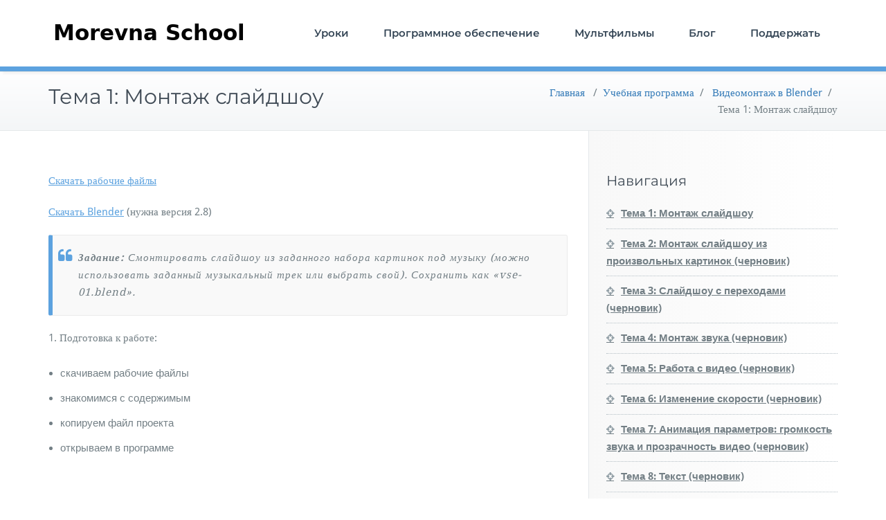

--- FILE ---
content_type: text/html; charset=UTF-8
request_url: https://morevna-school.ru/programma/blender-sequence-editor/tema-1-montazh-slajdshou/
body_size: 50233
content:
<!DOCTYPE html>
<html lang="ru-RU">
    <head>	
        <meta charset="UTF-8">
        <meta name="viewport" content="width=device-width, initial-scale=1">
        <meta http-equiv="x-ua-compatible" content="ie=edge">
       <style>
.custom-logo{width: 154px; height: auto;}
</style><meta name='robots' content='index, follow, max-image-preview:large, max-snippet:-1, max-video-preview:-1' />

	<!-- This site is optimized with the Yoast SEO plugin v20.4 - https://yoast.com/wordpress/plugins/seo/ -->
	<title>Тема 1: Монтаж слайдшоу - Школа анимации Morevna School</title>
	<link rel="canonical" href="https://morevna-school.ru/programma/blender-sequence-editor/tema-1-montazh-slajdshou/" />
	<meta property="og:locale" content="ru_RU" />
	<meta property="og:type" content="article" />
	<meta property="og:title" content="Тема 1: Монтаж слайдшоу - Школа анимации Morevna School" />
	<meta property="og:description" content="Скачать рабочие файлы Скачать Blender (нужна версия 2.8) Задание: Смонтировать слайдшоу из заданного набора картинок под музыку (можно использовать заданный музыкальный трек или выбрать свой). Сохранить как &#171;vse-01.blend&#187;. 1. Подготовка к работе: 2. Навигация 3. Перемещение элементов 4. Настройка длительности 5. Добавляем звук 6. Синхронизация изображения и звука 7. Экспорт проекта TODO: Пример выполненной работы." />
	<meta property="og:url" content="https://morevna-school.ru/programma/blender-sequence-editor/tema-1-montazh-slajdshou/" />
	<meta property="og:site_name" content="Школа анимации Morevna School" />
	<meta property="article:publisher" content="https://www.facebook.com/morevna.school/" />
	<meta property="article:modified_time" content="2024-10-03T08:23:44+00:00" />
	<meta name="twitter:card" content="summary_large_image" />
	<meta name="twitter:site" content="@morevnaschool" />
	<meta name="twitter:label1" content="Примерное время для чтения" />
	<meta name="twitter:data1" content="1 минута" />
	<script type="application/ld+json" class="yoast-schema-graph">{"@context":"https://schema.org","@graph":[{"@type":"WebPage","@id":"https://morevna-school.ru/programma/blender-sequence-editor/tema-1-montazh-slajdshou/","url":"https://morevna-school.ru/programma/blender-sequence-editor/tema-1-montazh-slajdshou/","name":"Тема 1: Монтаж слайдшоу - Школа анимации Morevna School","isPartOf":{"@id":"https://morevna-school.ru/#website"},"datePublished":"2020-05-05T06:13:02+00:00","dateModified":"2024-10-03T08:23:44+00:00","breadcrumb":{"@id":"https://morevna-school.ru/programma/blender-sequence-editor/tema-1-montazh-slajdshou/#breadcrumb"},"inLanguage":"ru-RU","potentialAction":[{"@type":"ReadAction","target":["https://morevna-school.ru/programma/blender-sequence-editor/tema-1-montazh-slajdshou/"]}]},{"@type":"BreadcrumbList","@id":"https://morevna-school.ru/programma/blender-sequence-editor/tema-1-montazh-slajdshou/#breadcrumb","itemListElement":[{"@type":"ListItem","position":1,"name":"Главная страница","item":"https://morevna-school.ru/"},{"@type":"ListItem","position":2,"name":"Учебная программа","item":"https://morevna-school.ru/programma/"},{"@type":"ListItem","position":3,"name":"Видеомонтаж в Blender","item":"https://morevna-school.ru/programma/blender-sequence-editor/"},{"@type":"ListItem","position":4,"name":"Тема 1: Монтаж слайдшоу"}]},{"@type":"WebSite","@id":"https://morevna-school.ru/#website","url":"https://morevna-school.ru/","name":"Школа анимации Morevna School","description":"Бесплатная онлайн-школа анимации","publisher":{"@id":"https://morevna-school.ru/#organization"},"potentialAction":[{"@type":"SearchAction","target":{"@type":"EntryPoint","urlTemplate":"https://morevna-school.ru/?s={search_term_string}"},"query-input":"required name=search_term_string"}],"inLanguage":"ru-RU"},{"@type":"Organization","@id":"https://morevna-school.ru/#organization","name":"Morevna Project","url":"https://morevna-school.ru/","logo":{"@type":"ImageObject","inLanguage":"ru-RU","@id":"https://morevna-school.ru/#/schema/logo/image/","url":"https://morevna-school.ru/wp-content/uploads/2019/10/01-morevna.png","contentUrl":"https://morevna-school.ru/wp-content/uploads/2019/10/01-morevna.png","width":851,"height":851,"caption":"Morevna Project"},"image":{"@id":"https://morevna-school.ru/#/schema/logo/image/"},"sameAs":["https://www.facebook.com/morevna.school/","https://twitter.com/morevnaschool","https://www.youtube.com/channel/UC4siBh7sB15MCunYF0aYgoQ"]}]}</script>
	<!-- / Yoast SEO plugin. -->


<link rel="alternate" type="application/rss+xml" title="Школа анимации Morevna School &raquo; Лента" href="https://morevna-school.ru/feed/" />
<link rel="alternate" type="application/rss+xml" title="Школа анимации Morevna School &raquo; Лента комментариев" href="https://morevna-school.ru/comments/feed/" />
<script type="text/javascript">
window._wpemojiSettings = {"baseUrl":"https:\/\/s.w.org\/images\/core\/emoji\/14.0.0\/72x72\/","ext":".png","svgUrl":"https:\/\/s.w.org\/images\/core\/emoji\/14.0.0\/svg\/","svgExt":".svg","source":{"concatemoji":"https:\/\/morevna-school.ru\/wp-includes\/js\/wp-emoji-release.min.js?ver=6.2.8"}};
/*! This file is auto-generated */
!function(e,a,t){var n,r,o,i=a.createElement("canvas"),p=i.getContext&&i.getContext("2d");function s(e,t){p.clearRect(0,0,i.width,i.height),p.fillText(e,0,0);e=i.toDataURL();return p.clearRect(0,0,i.width,i.height),p.fillText(t,0,0),e===i.toDataURL()}function c(e){var t=a.createElement("script");t.src=e,t.defer=t.type="text/javascript",a.getElementsByTagName("head")[0].appendChild(t)}for(o=Array("flag","emoji"),t.supports={everything:!0,everythingExceptFlag:!0},r=0;r<o.length;r++)t.supports[o[r]]=function(e){if(p&&p.fillText)switch(p.textBaseline="top",p.font="600 32px Arial",e){case"flag":return s("\ud83c\udff3\ufe0f\u200d\u26a7\ufe0f","\ud83c\udff3\ufe0f\u200b\u26a7\ufe0f")?!1:!s("\ud83c\uddfa\ud83c\uddf3","\ud83c\uddfa\u200b\ud83c\uddf3")&&!s("\ud83c\udff4\udb40\udc67\udb40\udc62\udb40\udc65\udb40\udc6e\udb40\udc67\udb40\udc7f","\ud83c\udff4\u200b\udb40\udc67\u200b\udb40\udc62\u200b\udb40\udc65\u200b\udb40\udc6e\u200b\udb40\udc67\u200b\udb40\udc7f");case"emoji":return!s("\ud83e\udef1\ud83c\udffb\u200d\ud83e\udef2\ud83c\udfff","\ud83e\udef1\ud83c\udffb\u200b\ud83e\udef2\ud83c\udfff")}return!1}(o[r]),t.supports.everything=t.supports.everything&&t.supports[o[r]],"flag"!==o[r]&&(t.supports.everythingExceptFlag=t.supports.everythingExceptFlag&&t.supports[o[r]]);t.supports.everythingExceptFlag=t.supports.everythingExceptFlag&&!t.supports.flag,t.DOMReady=!1,t.readyCallback=function(){t.DOMReady=!0},t.supports.everything||(n=function(){t.readyCallback()},a.addEventListener?(a.addEventListener("DOMContentLoaded",n,!1),e.addEventListener("load",n,!1)):(e.attachEvent("onload",n),a.attachEvent("onreadystatechange",function(){"complete"===a.readyState&&t.readyCallback()})),(e=t.source||{}).concatemoji?c(e.concatemoji):e.wpemoji&&e.twemoji&&(c(e.twemoji),c(e.wpemoji)))}(window,document,window._wpemojiSettings);
</script>
<style type="text/css">
img.wp-smiley,
img.emoji {
	display: inline !important;
	border: none !important;
	box-shadow: none !important;
	height: 1em !important;
	width: 1em !important;
	margin: 0 0.07em !important;
	vertical-align: -0.1em !important;
	background: none !important;
	padding: 0 !important;
}
</style>
	
		<style type="text/css">
			.mistape-test, .mistape_mistake_inner {color: #E42029 !important;}
			#mistape_dialog h2::before, #mistape_dialog .mistape_action, .mistape-letter-back {background-color: #E42029 !important; }
			#mistape_reported_text:before, #mistape_reported_text:after {border-color: #E42029 !important;}
            .mistape-letter-front .front-left {border-left-color: #E42029 !important;}
            .mistape-letter-front .front-right {border-right-color: #E42029 !important;}
            .mistape-letter-front .front-bottom, .mistape-letter-back > .mistape-letter-back-top, .mistape-letter-top {border-bottom-color: #E42029 !important;}
            .mistape-logo svg {fill: #E42029 !important;}
		</style>
		<link rel='stylesheet' id='wp-block-library-css' href='https://morevna-school.ru/wp-includes/css/dist/block-library/style.min.css?ver=6.2.8' type='text/css' media='all' />
<style id='wp-block-library-inline-css' type='text/css'>
.has-text-align-justify{text-align:justify;}
</style>
<link rel='stylesheet' id='mediaelement-css' href='https://morevna-school.ru/wp-includes/js/mediaelement/mediaelementplayer-legacy.min.css?ver=4.2.17' type='text/css' media='all' />
<link rel='stylesheet' id='wp-mediaelement-css' href='https://morevna-school.ru/wp-includes/js/mediaelement/wp-mediaelement.min.css?ver=6.2.8' type='text/css' media='all' />
<link rel='stylesheet' id='classic-theme-styles-css' href='https://morevna-school.ru/wp-includes/css/classic-themes.min.css?ver=6.2.8' type='text/css' media='all' />
<style id='global-styles-inline-css' type='text/css'>
body{--wp--preset--color--black: #000000;--wp--preset--color--cyan-bluish-gray: #abb8c3;--wp--preset--color--white: #ffffff;--wp--preset--color--pale-pink: #f78da7;--wp--preset--color--vivid-red: #cf2e2e;--wp--preset--color--luminous-vivid-orange: #ff6900;--wp--preset--color--luminous-vivid-amber: #fcb900;--wp--preset--color--light-green-cyan: #7bdcb5;--wp--preset--color--vivid-green-cyan: #00d084;--wp--preset--color--pale-cyan-blue: #8ed1fc;--wp--preset--color--vivid-cyan-blue: #0693e3;--wp--preset--color--vivid-purple: #9b51e0;--wp--preset--gradient--vivid-cyan-blue-to-vivid-purple: linear-gradient(135deg,rgba(6,147,227,1) 0%,rgb(155,81,224) 100%);--wp--preset--gradient--light-green-cyan-to-vivid-green-cyan: linear-gradient(135deg,rgb(122,220,180) 0%,rgb(0,208,130) 100%);--wp--preset--gradient--luminous-vivid-amber-to-luminous-vivid-orange: linear-gradient(135deg,rgba(252,185,0,1) 0%,rgba(255,105,0,1) 100%);--wp--preset--gradient--luminous-vivid-orange-to-vivid-red: linear-gradient(135deg,rgba(255,105,0,1) 0%,rgb(207,46,46) 100%);--wp--preset--gradient--very-light-gray-to-cyan-bluish-gray: linear-gradient(135deg,rgb(238,238,238) 0%,rgb(169,184,195) 100%);--wp--preset--gradient--cool-to-warm-spectrum: linear-gradient(135deg,rgb(74,234,220) 0%,rgb(151,120,209) 20%,rgb(207,42,186) 40%,rgb(238,44,130) 60%,rgb(251,105,98) 80%,rgb(254,248,76) 100%);--wp--preset--gradient--blush-light-purple: linear-gradient(135deg,rgb(255,206,236) 0%,rgb(152,150,240) 100%);--wp--preset--gradient--blush-bordeaux: linear-gradient(135deg,rgb(254,205,165) 0%,rgb(254,45,45) 50%,rgb(107,0,62) 100%);--wp--preset--gradient--luminous-dusk: linear-gradient(135deg,rgb(255,203,112) 0%,rgb(199,81,192) 50%,rgb(65,88,208) 100%);--wp--preset--gradient--pale-ocean: linear-gradient(135deg,rgb(255,245,203) 0%,rgb(182,227,212) 50%,rgb(51,167,181) 100%);--wp--preset--gradient--electric-grass: linear-gradient(135deg,rgb(202,248,128) 0%,rgb(113,206,126) 100%);--wp--preset--gradient--midnight: linear-gradient(135deg,rgb(2,3,129) 0%,rgb(40,116,252) 100%);--wp--preset--duotone--dark-grayscale: url('#wp-duotone-dark-grayscale');--wp--preset--duotone--grayscale: url('#wp-duotone-grayscale');--wp--preset--duotone--purple-yellow: url('#wp-duotone-purple-yellow');--wp--preset--duotone--blue-red: url('#wp-duotone-blue-red');--wp--preset--duotone--midnight: url('#wp-duotone-midnight');--wp--preset--duotone--magenta-yellow: url('#wp-duotone-magenta-yellow');--wp--preset--duotone--purple-green: url('#wp-duotone-purple-green');--wp--preset--duotone--blue-orange: url('#wp-duotone-blue-orange');--wp--preset--font-size--small: 13px;--wp--preset--font-size--medium: 20px;--wp--preset--font-size--large: 36px;--wp--preset--font-size--x-large: 42px;--wp--preset--spacing--20: 0.44rem;--wp--preset--spacing--30: 0.67rem;--wp--preset--spacing--40: 1rem;--wp--preset--spacing--50: 1.5rem;--wp--preset--spacing--60: 2.25rem;--wp--preset--spacing--70: 3.38rem;--wp--preset--spacing--80: 5.06rem;--wp--preset--shadow--natural: 6px 6px 9px rgba(0, 0, 0, 0.2);--wp--preset--shadow--deep: 12px 12px 50px rgba(0, 0, 0, 0.4);--wp--preset--shadow--sharp: 6px 6px 0px rgba(0, 0, 0, 0.2);--wp--preset--shadow--outlined: 6px 6px 0px -3px rgba(255, 255, 255, 1), 6px 6px rgba(0, 0, 0, 1);--wp--preset--shadow--crisp: 6px 6px 0px rgba(0, 0, 0, 1);}:where(.is-layout-flex){gap: 0.5em;}body .is-layout-flow > .alignleft{float: left;margin-inline-start: 0;margin-inline-end: 2em;}body .is-layout-flow > .alignright{float: right;margin-inline-start: 2em;margin-inline-end: 0;}body .is-layout-flow > .aligncenter{margin-left: auto !important;margin-right: auto !important;}body .is-layout-constrained > .alignleft{float: left;margin-inline-start: 0;margin-inline-end: 2em;}body .is-layout-constrained > .alignright{float: right;margin-inline-start: 2em;margin-inline-end: 0;}body .is-layout-constrained > .aligncenter{margin-left: auto !important;margin-right: auto !important;}body .is-layout-constrained > :where(:not(.alignleft):not(.alignright):not(.alignfull)){max-width: var(--wp--style--global--content-size);margin-left: auto !important;margin-right: auto !important;}body .is-layout-constrained > .alignwide{max-width: var(--wp--style--global--wide-size);}body .is-layout-flex{display: flex;}body .is-layout-flex{flex-wrap: wrap;align-items: center;}body .is-layout-flex > *{margin: 0;}:where(.wp-block-columns.is-layout-flex){gap: 2em;}.has-black-color{color: var(--wp--preset--color--black) !important;}.has-cyan-bluish-gray-color{color: var(--wp--preset--color--cyan-bluish-gray) !important;}.has-white-color{color: var(--wp--preset--color--white) !important;}.has-pale-pink-color{color: var(--wp--preset--color--pale-pink) !important;}.has-vivid-red-color{color: var(--wp--preset--color--vivid-red) !important;}.has-luminous-vivid-orange-color{color: var(--wp--preset--color--luminous-vivid-orange) !important;}.has-luminous-vivid-amber-color{color: var(--wp--preset--color--luminous-vivid-amber) !important;}.has-light-green-cyan-color{color: var(--wp--preset--color--light-green-cyan) !important;}.has-vivid-green-cyan-color{color: var(--wp--preset--color--vivid-green-cyan) !important;}.has-pale-cyan-blue-color{color: var(--wp--preset--color--pale-cyan-blue) !important;}.has-vivid-cyan-blue-color{color: var(--wp--preset--color--vivid-cyan-blue) !important;}.has-vivid-purple-color{color: var(--wp--preset--color--vivid-purple) !important;}.has-black-background-color{background-color: var(--wp--preset--color--black) !important;}.has-cyan-bluish-gray-background-color{background-color: var(--wp--preset--color--cyan-bluish-gray) !important;}.has-white-background-color{background-color: var(--wp--preset--color--white) !important;}.has-pale-pink-background-color{background-color: var(--wp--preset--color--pale-pink) !important;}.has-vivid-red-background-color{background-color: var(--wp--preset--color--vivid-red) !important;}.has-luminous-vivid-orange-background-color{background-color: var(--wp--preset--color--luminous-vivid-orange) !important;}.has-luminous-vivid-amber-background-color{background-color: var(--wp--preset--color--luminous-vivid-amber) !important;}.has-light-green-cyan-background-color{background-color: var(--wp--preset--color--light-green-cyan) !important;}.has-vivid-green-cyan-background-color{background-color: var(--wp--preset--color--vivid-green-cyan) !important;}.has-pale-cyan-blue-background-color{background-color: var(--wp--preset--color--pale-cyan-blue) !important;}.has-vivid-cyan-blue-background-color{background-color: var(--wp--preset--color--vivid-cyan-blue) !important;}.has-vivid-purple-background-color{background-color: var(--wp--preset--color--vivid-purple) !important;}.has-black-border-color{border-color: var(--wp--preset--color--black) !important;}.has-cyan-bluish-gray-border-color{border-color: var(--wp--preset--color--cyan-bluish-gray) !important;}.has-white-border-color{border-color: var(--wp--preset--color--white) !important;}.has-pale-pink-border-color{border-color: var(--wp--preset--color--pale-pink) !important;}.has-vivid-red-border-color{border-color: var(--wp--preset--color--vivid-red) !important;}.has-luminous-vivid-orange-border-color{border-color: var(--wp--preset--color--luminous-vivid-orange) !important;}.has-luminous-vivid-amber-border-color{border-color: var(--wp--preset--color--luminous-vivid-amber) !important;}.has-light-green-cyan-border-color{border-color: var(--wp--preset--color--light-green-cyan) !important;}.has-vivid-green-cyan-border-color{border-color: var(--wp--preset--color--vivid-green-cyan) !important;}.has-pale-cyan-blue-border-color{border-color: var(--wp--preset--color--pale-cyan-blue) !important;}.has-vivid-cyan-blue-border-color{border-color: var(--wp--preset--color--vivid-cyan-blue) !important;}.has-vivid-purple-border-color{border-color: var(--wp--preset--color--vivid-purple) !important;}.has-vivid-cyan-blue-to-vivid-purple-gradient-background{background: var(--wp--preset--gradient--vivid-cyan-blue-to-vivid-purple) !important;}.has-light-green-cyan-to-vivid-green-cyan-gradient-background{background: var(--wp--preset--gradient--light-green-cyan-to-vivid-green-cyan) !important;}.has-luminous-vivid-amber-to-luminous-vivid-orange-gradient-background{background: var(--wp--preset--gradient--luminous-vivid-amber-to-luminous-vivid-orange) !important;}.has-luminous-vivid-orange-to-vivid-red-gradient-background{background: var(--wp--preset--gradient--luminous-vivid-orange-to-vivid-red) !important;}.has-very-light-gray-to-cyan-bluish-gray-gradient-background{background: var(--wp--preset--gradient--very-light-gray-to-cyan-bluish-gray) !important;}.has-cool-to-warm-spectrum-gradient-background{background: var(--wp--preset--gradient--cool-to-warm-spectrum) !important;}.has-blush-light-purple-gradient-background{background: var(--wp--preset--gradient--blush-light-purple) !important;}.has-blush-bordeaux-gradient-background{background: var(--wp--preset--gradient--blush-bordeaux) !important;}.has-luminous-dusk-gradient-background{background: var(--wp--preset--gradient--luminous-dusk) !important;}.has-pale-ocean-gradient-background{background: var(--wp--preset--gradient--pale-ocean) !important;}.has-electric-grass-gradient-background{background: var(--wp--preset--gradient--electric-grass) !important;}.has-midnight-gradient-background{background: var(--wp--preset--gradient--midnight) !important;}.has-small-font-size{font-size: var(--wp--preset--font-size--small) !important;}.has-medium-font-size{font-size: var(--wp--preset--font-size--medium) !important;}.has-large-font-size{font-size: var(--wp--preset--font-size--large) !important;}.has-x-large-font-size{font-size: var(--wp--preset--font-size--x-large) !important;}
.wp-block-navigation a:where(:not(.wp-element-button)){color: inherit;}
:where(.wp-block-columns.is-layout-flex){gap: 2em;}
.wp-block-pullquote{font-size: 1.5em;line-height: 1.6;}
</style>
<link rel='stylesheet' id='page-list-style-css' href='https://morevna-school.ru/wp-content/plugins/page-list/css/page-list.css?ver=5.4' type='text/css' media='all' />
<link rel='stylesheet' id='mistape-front-css' href='https://morevna-school.ru/wp-content/plugins/mistape/assets/css/mistape-front.css?ver=1.3.9' type='text/css' media='all' />
<link rel='stylesheet' id='busiprof-css' href='https://morevna-school.ru/wp-content/themes/busiprof/style.css?ver=6.2.8' type='text/css' media='all' />
<link rel='stylesheet' id='bootstrap-css-css' href='https://morevna-school.ru/wp-content/themes/busiprof/css/bootstrap.css?ver=6.2.8' type='text/css' media='all' />
<link rel='stylesheet' id='busiprof-style-css' href='https://morevna-school.ru/wp-content/themes/busiprof/style.css?ver=6.2.8' type='text/css' media='all' />
<link rel='stylesheet' id='busiporf-custom-css-css' href='https://morevna-school.ru/wp-content/themes/busiprof/css/custom.css?ver=6.2.8' type='text/css' media='all' />
<link rel='stylesheet' id='flexslider-css-css' href='https://morevna-school.ru/wp-content/themes/busiprof/css/flexslider.css?ver=6.2.8' type='text/css' media='all' />
<link rel='stylesheet' id='font-awesome-css-css' href='https://morevna-school.ru/wp-content/themes/busiprof/css/font-awesome/css/font-awesome.min.css?ver=6.2.8' type='text/css' media='all' />
<link rel='stylesheet' id='busiprof-theme-fonts-css' href='https://morevna-school.ru/wp-content/fonts/821388b129e741dfcdc21e2b5b55d6da.css?ver=20201110' type='text/css' media='all' />
<link rel='stylesheet' id='jetpack_css-css' href='https://morevna-school.ru/wp-content/plugins/jetpack/css/jetpack.css?ver=11.9.3' type='text/css' media='all' />
<script type='text/javascript' src='https://morevna-school.ru/wp-includes/js/jquery/jquery.min.js?ver=3.6.4' id='jquery-core-js'></script>
<script type='text/javascript' src='https://morevna-school.ru/wp-includes/js/jquery/jquery-migrate.min.js?ver=3.4.0' id='jquery-migrate-js'></script>
<script type='text/javascript' src='https://morevna-school.ru/wp-content/themes/busiprof/js/bootstrap.min.js?ver=6.2.8' id='bootstrap-js-js'></script>
<script type='text/javascript' src='https://morevna-school.ru/wp-content/themes/busiprof/js/custom.js?ver=6.2.8' id='busiporf-custom-js-js'></script>
<link rel="https://api.w.org/" href="https://morevna-school.ru/wp-json/" /><link rel="alternate" type="application/json" href="https://morevna-school.ru/wp-json/wp/v2/pages/784" /><link rel="EditURI" type="application/rsd+xml" title="RSD" href="https://morevna-school.ru/xmlrpc.php?rsd" />
<link rel="wlwmanifest" type="application/wlwmanifest+xml" href="https://morevna-school.ru/wp-includes/wlwmanifest.xml" />
<meta name="generator" content="WordPress 6.2.8" />
<link rel='shortlink' href='https://morevna-school.ru/?p=784' />
<link rel="alternate" type="application/json+oembed" href="https://morevna-school.ru/wp-json/oembed/1.0/embed?url=https%3A%2F%2Fmorevna-school.ru%2Fprogramma%2Fblender-sequence-editor%2Ftema-1-montazh-slajdshou%2F" />
<link rel="alternate" type="text/xml+oembed" href="https://morevna-school.ru/wp-json/oembed/1.0/embed?url=https%3A%2F%2Fmorevna-school.ru%2Fprogramma%2Fblender-sequence-editor%2Ftema-1-montazh-slajdshou%2F&#038;format=xml" />
	<style>img#wpstats{display:none}</style>
		<meta name="generator" content="Elementor 3.12.1; features: a11y_improvements, additional_custom_breakpoints; settings: css_print_method-external, google_font-enabled, font_display-auto">
<style type="text/css">.recentcomments a{display:inline !important;padding:0 !important;margin:0 !important;}</style>	
    </head>
    <body class="page-template-default page page-id-784 page-child parent-pageid-750 elementor-default elementor-kit-1050">
        <svg xmlns="http://www.w3.org/2000/svg" viewBox="0 0 0 0" width="0" height="0" focusable="false" role="none" style="visibility: hidden; position: absolute; left: -9999px; overflow: hidden;" ><defs><filter id="wp-duotone-dark-grayscale"><feColorMatrix color-interpolation-filters="sRGB" type="matrix" values=" .299 .587 .114 0 0 .299 .587 .114 0 0 .299 .587 .114 0 0 .299 .587 .114 0 0 " /><feComponentTransfer color-interpolation-filters="sRGB" ><feFuncR type="table" tableValues="0 0.49803921568627" /><feFuncG type="table" tableValues="0 0.49803921568627" /><feFuncB type="table" tableValues="0 0.49803921568627" /><feFuncA type="table" tableValues="1 1" /></feComponentTransfer><feComposite in2="SourceGraphic" operator="in" /></filter></defs></svg><svg xmlns="http://www.w3.org/2000/svg" viewBox="0 0 0 0" width="0" height="0" focusable="false" role="none" style="visibility: hidden; position: absolute; left: -9999px; overflow: hidden;" ><defs><filter id="wp-duotone-grayscale"><feColorMatrix color-interpolation-filters="sRGB" type="matrix" values=" .299 .587 .114 0 0 .299 .587 .114 0 0 .299 .587 .114 0 0 .299 .587 .114 0 0 " /><feComponentTransfer color-interpolation-filters="sRGB" ><feFuncR type="table" tableValues="0 1" /><feFuncG type="table" tableValues="0 1" /><feFuncB type="table" tableValues="0 1" /><feFuncA type="table" tableValues="1 1" /></feComponentTransfer><feComposite in2="SourceGraphic" operator="in" /></filter></defs></svg><svg xmlns="http://www.w3.org/2000/svg" viewBox="0 0 0 0" width="0" height="0" focusable="false" role="none" style="visibility: hidden; position: absolute; left: -9999px; overflow: hidden;" ><defs><filter id="wp-duotone-purple-yellow"><feColorMatrix color-interpolation-filters="sRGB" type="matrix" values=" .299 .587 .114 0 0 .299 .587 .114 0 0 .299 .587 .114 0 0 .299 .587 .114 0 0 " /><feComponentTransfer color-interpolation-filters="sRGB" ><feFuncR type="table" tableValues="0.54901960784314 0.98823529411765" /><feFuncG type="table" tableValues="0 1" /><feFuncB type="table" tableValues="0.71764705882353 0.25490196078431" /><feFuncA type="table" tableValues="1 1" /></feComponentTransfer><feComposite in2="SourceGraphic" operator="in" /></filter></defs></svg><svg xmlns="http://www.w3.org/2000/svg" viewBox="0 0 0 0" width="0" height="0" focusable="false" role="none" style="visibility: hidden; position: absolute; left: -9999px; overflow: hidden;" ><defs><filter id="wp-duotone-blue-red"><feColorMatrix color-interpolation-filters="sRGB" type="matrix" values=" .299 .587 .114 0 0 .299 .587 .114 0 0 .299 .587 .114 0 0 .299 .587 .114 0 0 " /><feComponentTransfer color-interpolation-filters="sRGB" ><feFuncR type="table" tableValues="0 1" /><feFuncG type="table" tableValues="0 0.27843137254902" /><feFuncB type="table" tableValues="0.5921568627451 0.27843137254902" /><feFuncA type="table" tableValues="1 1" /></feComponentTransfer><feComposite in2="SourceGraphic" operator="in" /></filter></defs></svg><svg xmlns="http://www.w3.org/2000/svg" viewBox="0 0 0 0" width="0" height="0" focusable="false" role="none" style="visibility: hidden; position: absolute; left: -9999px; overflow: hidden;" ><defs><filter id="wp-duotone-midnight"><feColorMatrix color-interpolation-filters="sRGB" type="matrix" values=" .299 .587 .114 0 0 .299 .587 .114 0 0 .299 .587 .114 0 0 .299 .587 .114 0 0 " /><feComponentTransfer color-interpolation-filters="sRGB" ><feFuncR type="table" tableValues="0 0" /><feFuncG type="table" tableValues="0 0.64705882352941" /><feFuncB type="table" tableValues="0 1" /><feFuncA type="table" tableValues="1 1" /></feComponentTransfer><feComposite in2="SourceGraphic" operator="in" /></filter></defs></svg><svg xmlns="http://www.w3.org/2000/svg" viewBox="0 0 0 0" width="0" height="0" focusable="false" role="none" style="visibility: hidden; position: absolute; left: -9999px; overflow: hidden;" ><defs><filter id="wp-duotone-magenta-yellow"><feColorMatrix color-interpolation-filters="sRGB" type="matrix" values=" .299 .587 .114 0 0 .299 .587 .114 0 0 .299 .587 .114 0 0 .299 .587 .114 0 0 " /><feComponentTransfer color-interpolation-filters="sRGB" ><feFuncR type="table" tableValues="0.78039215686275 1" /><feFuncG type="table" tableValues="0 0.94901960784314" /><feFuncB type="table" tableValues="0.35294117647059 0.47058823529412" /><feFuncA type="table" tableValues="1 1" /></feComponentTransfer><feComposite in2="SourceGraphic" operator="in" /></filter></defs></svg><svg xmlns="http://www.w3.org/2000/svg" viewBox="0 0 0 0" width="0" height="0" focusable="false" role="none" style="visibility: hidden; position: absolute; left: -9999px; overflow: hidden;" ><defs><filter id="wp-duotone-purple-green"><feColorMatrix color-interpolation-filters="sRGB" type="matrix" values=" .299 .587 .114 0 0 .299 .587 .114 0 0 .299 .587 .114 0 0 .299 .587 .114 0 0 " /><feComponentTransfer color-interpolation-filters="sRGB" ><feFuncR type="table" tableValues="0.65098039215686 0.40392156862745" /><feFuncG type="table" tableValues="0 1" /><feFuncB type="table" tableValues="0.44705882352941 0.4" /><feFuncA type="table" tableValues="1 1" /></feComponentTransfer><feComposite in2="SourceGraphic" operator="in" /></filter></defs></svg><svg xmlns="http://www.w3.org/2000/svg" viewBox="0 0 0 0" width="0" height="0" focusable="false" role="none" style="visibility: hidden; position: absolute; left: -9999px; overflow: hidden;" ><defs><filter id="wp-duotone-blue-orange"><feColorMatrix color-interpolation-filters="sRGB" type="matrix" values=" .299 .587 .114 0 0 .299 .587 .114 0 0 .299 .587 .114 0 0 .299 .587 .114 0 0 " /><feComponentTransfer color-interpolation-filters="sRGB" ><feFuncR type="table" tableValues="0.098039215686275 1" /><feFuncG type="table" tableValues="0 0.66274509803922" /><feFuncB type="table" tableValues="0.84705882352941 0.41960784313725" /><feFuncA type="table" tableValues="1 1" /></feComponentTransfer><feComposite in2="SourceGraphic" operator="in" /></filter></defs></svg>	
        <div id="page" class="site">
            <a class="skip-link busiprof-screen-reader" href="#content">Skip to content</a>
            <!-- Navbar -->	
            <nav class="navbar navbar-default">
                <div class="container">
                    <!-- Brand and toggle get grouped for better mobile display -->
                    <div class="navbar-header">
                                                    <a class="navbar-brand" href="https://morevna-school.ru/" class="brand">
                                <img alt="Школа анимации Morevna School" src="https://morevna-school.ru/wp-content/uploads/2019/09/morevna-school.png" 
                                     alt="Школа анимации Morevna School"
                                     class="logo_imgae" style="width:298px; height:47px;">
                            </a>
                            	
                        <button type="button" class="navbar-toggle collapsed" data-toggle="collapse" data-target="#bs-example-navbar-collapse-1">
                            <span class="sr-only">Toggle navigation</span>
                            <span class="icon-bar"></span>
                            <span class="icon-bar"></span>
                            <span class="icon-bar"></span>
                        </button>
                    </div>

                    <!-- Collect the nav links, forms, and other content for toggling -->
                    <div class="collapse navbar-collapse" id="bs-example-navbar-collapse-1">
                        <ul id="menu-menju" class="nav navbar-nav navbar-right"><li id="menu-item-280" class="menu-item menu-item-type-post_type menu-item-object-page current-page-ancestor menu-item-280"><a href="https://morevna-school.ru/programma/">Уроки</a></li>
<li id="menu-item-278" class="menu-item menu-item-type-post_type menu-item-object-page menu-item-278"><a href="https://morevna-school.ru/programmnoe-obespechenie/">Программное обеспечение</a></li>
<li id="menu-item-1603" class="menu-item menu-item-type-custom menu-item-object-custom menu-item-1603"><a href="https://vkvideo.ru/playlist/-154322359_1">Мультфильмы</a></li>
<li id="menu-item-275" class="menu-item menu-item-type-taxonomy menu-item-object-category menu-item-275"><a href="https://morevna-school.ru/category/blog/">Блог</a></li>
<li id="menu-item-523" class="menu-item menu-item-type-custom menu-item-object-custom menu-item-523"><a target="_blank" href="https://morevnaproject.ru/donate/morevna-school-ru/">Поддержать</a></li>
</ul>			
                    </div>
                </div>
            </nav>	
            <!-- End of Navbar --><!-- Page Title -->
<section class="page-header">
	<div class="container">
		<div class="row">
			<div class="col-md-6">
				<div class="page-title">
					<h2>Тема 1: Монтаж слайдшоу</h2>
				</div>
			</div>
			<div class="col-md-6">
				<ul class="page-breadcrumb">
					<li><a href="https://morevna-school.ru/">Главная</a> &nbsp &#47; &nbsp<a href="https://morevna-school.ru/programma/">Учебная программа</a>&nbsp &#47; &nbsp <a href="https://morevna-school.ru/programma/blender-sequence-editor/">Видеомонтаж в Blender</a>&nbsp &#47; &nbsp  <li class="active">Тема 1: Монтаж слайдшоу</li></li>				</ul>
			</div>
		</div>
	</div>	
</section>
<!-- End of Page Title -->
<div class="clearfix"></div><!-- Blog & Sidebar Section -->
<div id="content">
    <section>
        <div class="container">
            <div class="row">

                <!--Blog Detail-->
                <div class="col-md-8">                <div class="page-content">
                    <div class="page-content-new">
                    
<p><a href="https://archive.morevnaproject.org/s/C5tqPbMEpJFWCgE/download">Скачать рабочие файлы</a></p>



<p><a href="https://morevna-school.ru/programmnoe-obespechenie/">Скачать Blender</a> (нужна версия 2.8)</p>



<blockquote class="wp-block-quote">
<p><strong>Задание:</strong> Смонтировать слайдшоу из заданного набора картинок под музыку (можно использовать заданный музыкальный трек или выбрать свой). Сохранить как &#171;vse-01.blend&#187;.</p>
</blockquote>



<p>1. Подготовка к работе:</p>



<ul>
<li>скачиваем рабочие файлы</li>



<li>знакомимся с содержимым</li>



<li>копируем файл проекта</li>



<li>открываем в программе</li>
</ul>



<iframe src="https://vk.com/video_ext.php?oid=-154322359&#038;id=456239257&#038;hd=2&#038;autoplay=1" width="853" height="480" allow="autoplay; encrypted-media; fullscreen; picture-in-picture; screen-wake-lock;" frameborder="0" allowfullscreen></iframe>



<p>2. Навигация</p>



<ul>
<li>импортируем первое изображение</li>



<li>перемещение вида</li>



<li>масштабирование вида (колесо, ctrl+колесо)</li>
</ul>



<iframe loading="lazy" src="https://vk.com/video_ext.php?oid=-154322359&#038;id=456239258&#038;hd=2&#038;autoplay=1" width="853" height="480" allow="autoplay; encrypted-media; fullscreen; picture-in-picture; screen-wake-lock;" frameborder="0" allowfullscreen></iframe>



<p>3. Перемещение элементов</p>



<ul>
<li>добавляем остальные картинки</li>



<li>как выделять картинки</li>



<li>G &#8212; перемещение стрипов</li>



<li>изменение длины стрипа</li>
</ul>



<iframe loading="lazy" src="https://vk.com/video_ext.php?oid=-154322359&#038;id=456239259&#038;hd=2&#038;autoplay=1" width="853" height="480" allow="autoplay; encrypted-media; fullscreen; picture-in-picture; screen-wake-lock;" frameborder="0" allowfullscreen></iframe>



<p>4. Настройка длительности</p>



<ul>
<li>изменение длины стрипа</li>



<li>выделение нескольких стрипов</li>



<li>растяжение стрипа и одновременное перемещение следующих стрипов</li>
</ul>



<iframe loading="lazy" src="https://vk.com/video_ext.php?oid=-154322359&#038;id=456239310&#038;hd=2&#038;autoplay=1" width="853" height="480" allow="autoplay; encrypted-media; fullscreen; picture-in-picture; screen-wake-lock;" frameborder="0" allowfullscreen></iframe>



<p>5. Добавляем звук</p>



<ul>
<li>импорт звукового файла</li>



<li>обрезка звука</li>



<li>про скраббинг (TODO)</li>
</ul>



<iframe loading="lazy" src="https://vk.com/video_ext.php?oid=-154322359&#038;id=456239262&#038;hd=2&#038;autoplay=1" width="853" height="480" allow="autoplay; encrypted-media; fullscreen; picture-in-picture; screen-wake-lock;" frameborder="0" allowfullscreen></iframe>



<p>6. Синхронизация изображения и звука</p>



<ul>
<li>выделение рамкой</li>



<li>выделение относительно курсора (всё слева, всё справа)</li>



<li>перемещение &#171;шва&#187;</li>
</ul>



<iframe loading="lazy" src="https://vk.com/video_ext.php?oid=-154322359&#038;id=456239311&#038;hd=2&#038;autoplay=1" width="853" height="480" allow="autoplay; encrypted-media; fullscreen; picture-in-picture; screen-wake-lock;" frameborder="0" allowfullscreen></iframe>



<p>7. Экспорт проекта</p>



<ul>
<li>разрешение проекта</li>



<li>экспорт</li>
</ul>



<iframe loading="lazy" src="https://vk.com/video_ext.php?oid=-154322359&#038;id=456239312&#038;hd=2&#038;autoplay=1" width="853" height="480" allow="autoplay; encrypted-media; fullscreen; picture-in-picture; screen-wake-lock;" frameborder="0" allowfullscreen></iframe>



<p>TODO: Пример выполненной работы.</p>



<p></p>

<div class="mistape_caption"><span class="mistape-link-wrap"><a href="https://mistape.com" target="_blank" rel="nofollow" class="mistape-link mistape-logo"><svg version="1.1" id="Capa_1" xmlns="http://www.w3.org/2000/svg" xmlns:xlink="http://www.w3.org/1999/xlink" x="0px" y="0px" width="95.864px" height="95.864px" viewBox="0 0 95.864 95.864" style="enable-background:new 0 0 95.864 95.864;" xml:space="preserve"><g><g><path d="M26.847,43.907c0.279,0.805,1.037,1.345,1.889,1.345h5.59c0.656,0,1.271-0.322,1.645-0.862s0.459-1.229,0.227-1.843 L23.632,9.19c-0.293-0.779-1.039-1.295-1.871-1.295h-6.869c-0.826,0-1.568,0.509-1.865,1.28L0.134,42.582 c-0.236,0.615-0.156,1.308,0.217,1.852c0.373,0.543,0.99,0.868,1.65,0.868h5.07c0.836,0,1.584-0.52,1.875-1.303l2.695-7.247 h12.723L26.847,43.907z M14.027,29.873l4.154-12.524l3.9,12.524H14.027z"/><path d="M39.711,45.25h10.01c3.274,0,9.371,0,13.272-4.488c2.14-2.482,2.39-7.353,1.609-9.807 c-0.836-2.395-2.43-4.028-5.103-5.193c2.015-1.046,3.437-2.515,4.234-4.382c1.207-2.857,0.596-6.954-1.434-9.55 c-2.781-3.471-7.6-3.939-11.949-3.939L39.709,7.896c-1.104,0-1.998,0.896-1.998,2V43.25C37.711,44.355,38.606,45.25,39.711,45.25z  M55.375,35.911c-0.586,1.227-1.813,2.361-6.811,2.361H47.28V29.56l1.813-0.001c2.971,0,4.705,0.295,5.93,1.894 C55.877,32.587,55.92,34.806,55.375,35.911z M54.625,20.298c-0.854,1.514-2.039,2.333-5.712,2.333H47.28v-7.808l1.847-0.001 c2.609,0.064,4.123,0.343,5.115,1.658C55.05,17.592,55.007,19.458,54.625,20.298z"/><path d="M95.677,38.77c-0.031-0.632-0.359-1.212-0.886-1.563c-0.524-0.353-1.188-0.436-1.782-0.224 c-4.802,1.706-8.121,1.787-11.17,0.258c-3.761-1.946-5.666-5.227-5.824-9.99c-0.062-4.17,0.528-8.79,5.358-11.445 c1.416-0.775,3.07-1.168,4.92-1.168c2.461,0,4.9,0.723,6.515,1.328c0.598,0.227,1.266,0.149,1.799-0.199 c0.535-0.351,0.869-0.935,0.9-1.572l0.18-3.542c0.047-0.94-0.568-1.787-1.478-2.031c-2.006-0.541-5.149-1.185-8.745-1.185 c-3.873,0-7.265,0.733-10.085,2.183c-7.836,4.055-9.102,11.791-9.278,14.92c-0.181,2.901-0.123,12.788,8.117,18.195 c3.883,2.5,8.541,3.024,11.764,3.024c2.816,0,5.812-0.417,8.438-1.175c0.892-0.258,1.488-1.094,1.443-2.02L95.677,38.77z"/><path d="M88.453,49.394c-0.067-0.531-0.346-1.016-0.772-1.34c-0.429-0.325-0.968-0.463-1.498-0.388 c-20.898,3.031-38.422,16.966-47.236,25.268l-16.85-19.696c-0.717-0.841-1.98-0.938-2.818-0.222l-6.471,5.533 c-0.404,0.346-0.654,0.836-0.695,1.364s0.131,1.054,0.475,1.455l21.268,24.861c1.061,1.238,2.525,2.003,4.041,2.146 c0.17,0.022,0.393,0.052,0.738,0.052c1.039,0,3.023-0.272,4.646-2.104c0.203-0.226,20.568-22.684,44.559-26.252 c1.075-0.16,1.825-1.152,1.688-2.23L88.453,49.394z"/></g></g></svg></a></span><p>Если вы нашли ошибку, пожалуйста, выделите фрагмент текста и нажмите <em>Ctrl+Enter</em>.</p></div>                    </div>
                                </div>
            </div>
            <!--/End of Blog Detail-->

	
<div class="col-md-4 col-xs-12">
	<div class="sidebar">
  <aside id="text-3" class="widget widget_text"><h3 class="widget-title">Навигация</h3>			<div class="textwidget"><p><strong>
<!-- Page-list plugin v.5.4 wordpress.org/plugins/page-list/ -->
<ul class="page-list siblings-page-list ">
<li class="page_item page-item-784 current_page_item"><a href="https://morevna-school.ru/programma/blender-sequence-editor/tema-1-montazh-slajdshou/" aria-current="page">Тема 1: Монтаж слайдшоу</a></li>
<li class="page_item page-item-818"><a href="https://morevna-school.ru/programma/blender-sequence-editor/montazh-slajdshou-iz-proizvolnyh-kartinok/">Тема 2: Монтаж слайдшоу из произвольных картинок (черновик)</a></li>
<li class="page_item page-item-819"><a href="https://morevna-school.ru/programma/blender-sequence-editor/slajdshou-s-perehodami/">Тема 3: Слайдшоу с переходами (черновик)</a></li>
<li class="page_item page-item-820"><a href="https://morevna-school.ru/programma/blender-sequence-editor/montazh-zvuka/">Тема 4: Монтаж звука (черновик)</a></li>
<li class="page_item page-item-821"><a href="https://morevna-school.ru/programma/blender-sequence-editor/rabota-s-video/">Тема 5: Работа с видео (черновик)</a></li>
<li class="page_item page-item-822"><a href="https://morevna-school.ru/programma/blender-sequence-editor/izmenenie-skorosti/">Тема 6: Изменение скорости (черновик)</a></li>
<li class="page_item page-item-835"><a href="https://morevna-school.ru/programma/blender-sequence-editor/animaciya-parametrov-gromkost-zvuka-i-prozrachnost-video/">Тема 7: Анимация параметров: громкость звука и прозрачность видео (черновик)</a></li>
<li class="page_item page-item-823"><a href="https://morevna-school.ru/programma/blender-sequence-editor/tekst/">Тема 8: Текст (черновик)</a></li>
<li class="page_item page-item-847"><a href="https://morevna-school.ru/programma/blender-sequence-editor/rabota-s-gruppami/">Тема 9: Работа с группами (черновик)</a></li>
<li class="page_item page-item-824"><a href="https://morevna-school.ru/programma/blender-sequence-editor/transformaciya-povorot-video/">Тема 10: Трансформация (поворот видео) (черновик)</a></li>
<li class="page_item page-item-832"><a href="https://morevna-school.ru/programma/blender-sequence-editor/transformaciya-naezdy-i-otezdy/">Тема 11: Трансформация (наезды и отъезды) (черновик)</a></li>
<li class="page_item page-item-833"><a href="https://morevna-school.ru/programma/blender-sequence-editor/nalozhenie-animacii-s-prozrachnym-fonom/">Тема 12: Наложение анимации с прозрачным фоном (черновик)</a></li>
<li class="page_item page-item-834"><a href="https://morevna-school.ru/programma/blender-sequence-editor/masking/">Тема 13: Работа с масками (черновик)</a></li>
<li class="page_item page-item-849"><a href="https://morevna-school.ru/programma/blender-sequence-editor/kak-sshit-dva-montazha/">Тема 14: Как сшить два монтажа (черновик)</a></li>

</ul></strong></p>
</div>
		</aside><aside id="search-2" class="widget widget_search"><form method="get" id="searchform" action="https://morevna-school.ru/">
	<input type="text" class="search_btn"  name="s" id="s" placeholder="Поиск" />
	<input type="submit" class="submit_search" style="" name="submit" value="Поиск" />
</form></aside>
		<aside id="recent-posts-2" class="widget widget_recent_entries">
		<h3 class="widget-title">Свежие записи</h3>
		<ul>
											<li>
					<a href="https://morevna-school.ru/2022/11/08/novyj-urok-interpolyaciya-v-synfig/">Новый урок: Интерполяция в Synfig</a>
									</li>
											<li>
					<a href="https://morevna-school.ru/2021/07/05/novaya-versiya-obrazovatelnoj-programmy-kompjuternaya-animaciya/">Новая версия образовательной программы “Компьютерная анимация”</a>
									</li>
											<li>
					<a href="https://morevna-school.ru/2021/03/17/opentoonz-kak-eksportirovat-animaciju-v-umenshennom-razreshenii/">OpenToonz: Как экспортировать анимацию в уменьшенном разрешении</a>
									</li>
											<li>
					<a href="https://morevna-school.ru/2021/01/07/obnovlennoe-video-pro-import-animacii-v-opentoonz/">Обновленное видео про импорт анимации в OpenToonz</a>
									</li>
											<li>
					<a href="https://morevna-school.ru/2021/01/05/pro-import-sekvencii-kadrov-v-opentoonz/">Про импорт секвенции кадров в OpenToonz</a>
									</li>
					</ul>

		</aside><aside id="recent-comments-2" class="widget widget_recent_comments"><h3 class="widget-title">Свежие комментарии</h3><ul id="recentcomments"><li class="recentcomments"><span class="comment-author-link">Артём Стадниченко</span> к записи <a href="https://morevna-school.ru/2021/03/17/opentoonz-kak-eksportirovat-animaciju-v-umenshennom-razreshenii/#comment-1090">OpenToonz: Как экспортировать анимацию в уменьшенном разрешении</a></li><li class="recentcomments"><span class="comment-author-link">Геннадий</span> к записи <a href="https://morevna-school.ru/2022/11/08/novyj-urok-interpolyaciya-v-synfig/#comment-945">Новый урок: Интерполяция в Synfig</a></li><li class="recentcomments"><span class="comment-author-link">admin</span> к записи <a href="https://morevna-school.ru/2021/01/05/kak-perenesti-animaciju-iz-krita-v-opentoonz-chast-2/#comment-825">Как перенести анимацию из Krita в OpenToonz (часть 2)</a></li><li class="recentcomments"><span class="comment-author-link">Александр</span> к записи <a href="https://morevna-school.ru/2021/01/05/kak-perenesti-animaciju-iz-krita-v-opentoonz-chast-2/#comment-824">Как перенести анимацию из Krita в OpenToonz (часть 2)</a></li><li class="recentcomments"><span class="comment-author-link">admin</span> к записи <a href="https://morevna-school.ru/2020/04/10/novye-uroki-synfig-i-krita/#comment-713">Новые уроки Synfig и Krita</a></li></ul></aside>	</div>
</div>	
        </div>
</div>
</section>
</div>
<!-- End of Blog & Sidebar Section -->

<div class="clearfix"></div>
<!-- Footer Section -->
<footer class="footer-sidebar">	
	<!-- Footer Widgets -->	
	<div class="container">		
		<div class="row">		
					</div>
	</div>
	<!-- /End of Footer Widgets -->	
	
	<!-- Copyrights -->	
		<div class="site-info">
		<div class="container">
			<div class="row">
				<div class="col-md-7">				
				<p><a href="https://wordpress.org">Proudly powered by WordPress</a> | Theme: <a href="https://webriti.com" rel="nofollow">BusiProf</a> by Webriti</p>				
				</div>
			</div>
		</div>
	</div>
		<!-- Copyrights -->	
	
</footer>
</div>
<!-- /End of Footer Section -->

<!--Scroll To Top--> 
<a href="#" class="scrollup"><i class="fa fa-chevron-up"></i></a>
<!--/End of Scroll To Top--> 	
<script type='text/javascript' src='https://morevna-school.ru/wp-content/plugins/mistape/assets/js/modernizr.custom.js?ver=1.3.9' id='modernizr-js'></script>
<script type='text/javascript' id='mistape-front-js-extra'>
/* <![CDATA[ */
var decoMistape = {"ajaxurl":"https:\/\/morevna-school.ru\/wp-admin\/admin-ajax.php"};
/* ]]> */
</script>
<script type='text/javascript' src='https://morevna-school.ru/wp-content/plugins/mistape/assets/js/mistape-front.js?ver=1610383548' id='mistape-front-js'></script>
<script type='text/javascript' src='https://morevna-school.ru/wp-includes/js/comment-reply.min.js?ver=6.2.8' id='comment-reply-js'></script>
    <script>
    /(trident|msie)/i.test(navigator.userAgent)&&document.getElementById&&window.addEventListener&&window.addEventListener("hashchange",function(){var t,e=location.hash.substring(1);/^[A-z0-9_-]+$/.test(e)&&(t=document.getElementById(e))&&(/^(?:a|select|input|button|textarea)$/i.test(t.tagName)||(t.tabIndex=-1),t.focus())},!1);
    </script>
    	<script src='https://stats.wp.com/e-202604.js' defer></script>
	<script>
		_stq = window._stq || [];
		_stq.push([ 'view', {v:'ext',blog:'167257739',post:'784',tz:'3',srv:'morevna-school.ru',j:'1:11.9.3'} ]);
		_stq.push([ 'clickTrackerInit', '167257739', '784' ]);
	</script><div id="mistape_dialog" data-mode="confirm" data-dry-run="0">
			           <div class="dialog__overlay"></div><div class="dialog__content without-comment"><div id="mistape_confirm_dialog" class="mistape_dialog_screen">
					<div class="dialog-wrap">
						<div class="dialog-wrap-top">
							<h2>Сообщить об опечатке</h2>
							 <div class="mistape_dialog_block">
								<h3>Текст, который будет отправлен нашим редакторам:</h3>
								<div id="mistape_reported_text"></div>
							 </div>
							 </div>
						<div class="dialog-wrap-bottom"><div class="pos-relative">
						</div>
					</div>
			    </div>
			    <div class="mistape_dialog_block">
					<a class="mistape_action" data-action="send" data-id="784" role="button">Отправить</a>
					<a class="mistape_action" data-dialog-close role="button" style="display:none">Отмена</a>
				</div>
				<div class="mistape-letter-front letter-part">
				    <div class="front-left"></div>
				    <div class="front-right"></div>
				    <div class="front-bottom"></div>
				</div>
				<div class="mistape-letter-back letter-part">
					<div class="mistape-letter-back-top"></div>
				</div>
				<div class="mistape-letter-top letter-part"></div>
			</div></div></div></body>
</html>